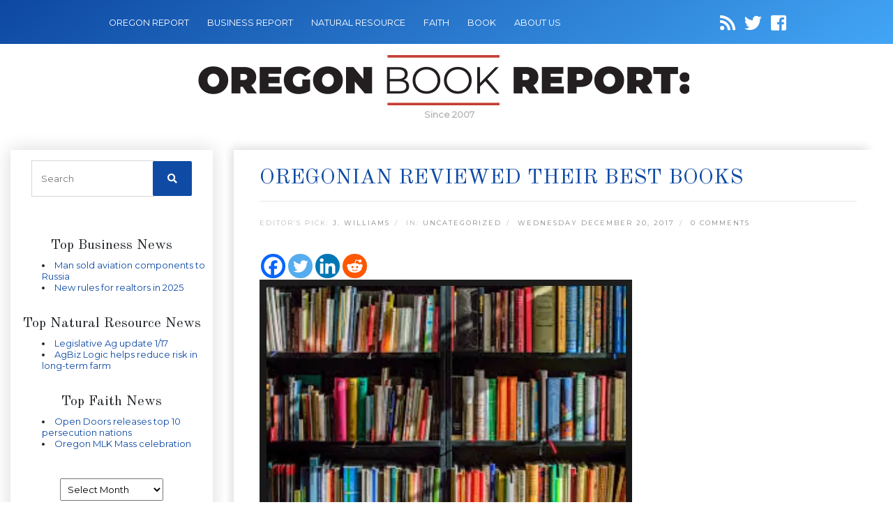

--- FILE ---
content_type: text/html; charset=UTF-8
request_url: https://oregonbookreport.com/2017/12/oregonian-reviewed-their-best-books/
body_size: 10941
content:
<!DOCTYPE html>
<html lang="en-US">

<head>
    <meta charset="utf-8">
    <meta name="viewport" content="width=device-width, initial-scale=1, shrink-to-fit=no">
    <link rel="icon" href="https://oregonbookreport.com/wp-content/themes/oregonbook/images/favicon.png" />
    <title>Oregonian Reviewed their best books</title>
            <meta name="description" content="...">
        <meta name='robots' content='max-image-preview:large' />
<link rel='dns-prefetch' href='//secure.gravatar.com' />
<link rel='dns-prefetch' href='//cdnjs.cloudflare.com' />
<link rel='dns-prefetch' href='//code.jquery.com' />
<link rel='dns-prefetch' href='//stats.wp.com' />
<link rel='dns-prefetch' href='//fonts.googleapis.com' />
<link rel='dns-prefetch' href='//use.fontawesome.com' />
<link rel='dns-prefetch' href='//v0.wordpress.com' />
<link rel='dns-prefetch' href='//i0.wp.com' />
<link rel="alternate" type="application/rss+xml" title="Oregon Book Report &raquo; Oregonian Reviewed their best books Comments Feed" href="https://oregonbookreport.com/2017/12/oregonian-reviewed-their-best-books/feed/" />
<script type="text/javascript">
window._wpemojiSettings = {"baseUrl":"https:\/\/s.w.org\/images\/core\/emoji\/14.0.0\/72x72\/","ext":".png","svgUrl":"https:\/\/s.w.org\/images\/core\/emoji\/14.0.0\/svg\/","svgExt":".svg","source":{"concatemoji":"https:\/\/oregonbookreport.com\/wp-includes\/js\/wp-emoji-release.min.js"}};
/*! This file is auto-generated */
!function(e,a,t){var n,r,o,i=a.createElement("canvas"),p=i.getContext&&i.getContext("2d");function s(e,t){p.clearRect(0,0,i.width,i.height),p.fillText(e,0,0);e=i.toDataURL();return p.clearRect(0,0,i.width,i.height),p.fillText(t,0,0),e===i.toDataURL()}function c(e){var t=a.createElement("script");t.src=e,t.defer=t.type="text/javascript",a.getElementsByTagName("head")[0].appendChild(t)}for(o=Array("flag","emoji"),t.supports={everything:!0,everythingExceptFlag:!0},r=0;r<o.length;r++)t.supports[o[r]]=function(e){if(p&&p.fillText)switch(p.textBaseline="top",p.font="600 32px Arial",e){case"flag":return s("\ud83c\udff3\ufe0f\u200d\u26a7\ufe0f","\ud83c\udff3\ufe0f\u200b\u26a7\ufe0f")?!1:!s("\ud83c\uddfa\ud83c\uddf3","\ud83c\uddfa\u200b\ud83c\uddf3")&&!s("\ud83c\udff4\udb40\udc67\udb40\udc62\udb40\udc65\udb40\udc6e\udb40\udc67\udb40\udc7f","\ud83c\udff4\u200b\udb40\udc67\u200b\udb40\udc62\u200b\udb40\udc65\u200b\udb40\udc6e\u200b\udb40\udc67\u200b\udb40\udc7f");case"emoji":return!s("\ud83e\udef1\ud83c\udffb\u200d\ud83e\udef2\ud83c\udfff","\ud83e\udef1\ud83c\udffb\u200b\ud83e\udef2\ud83c\udfff")}return!1}(o[r]),t.supports.everything=t.supports.everything&&t.supports[o[r]],"flag"!==o[r]&&(t.supports.everythingExceptFlag=t.supports.everythingExceptFlag&&t.supports[o[r]]);t.supports.everythingExceptFlag=t.supports.everythingExceptFlag&&!t.supports.flag,t.DOMReady=!1,t.readyCallback=function(){t.DOMReady=!0},t.supports.everything||(n=function(){t.readyCallback()},a.addEventListener?(a.addEventListener("DOMContentLoaded",n,!1),e.addEventListener("load",n,!1)):(e.attachEvent("onload",n),a.attachEvent("onreadystatechange",function(){"complete"===a.readyState&&t.readyCallback()})),(e=t.source||{}).concatemoji?c(e.concatemoji):e.wpemoji&&e.twemoji&&(c(e.twemoji),c(e.wpemoji)))}(window,document,window._wpemojiSettings);
</script>
<style type="text/css">
img.wp-smiley,
img.emoji {
	display: inline !important;
	border: none !important;
	box-shadow: none !important;
	height: 1em !important;
	width: 1em !important;
	margin: 0 0.07em !important;
	vertical-align: -0.1em !important;
	background: none !important;
	padding: 0 !important;
}
</style>
	<link rel='stylesheet' id='wp-block-library-css' href='https://oregonbookreport.com/wp-includes/css/dist/block-library/style.min.css' type='text/css' media='all' />
<style id='wp-block-library-inline-css' type='text/css'>
.has-text-align-justify{text-align:justify;}
</style>
<link rel='stylesheet' id='mediaelement-css' href='https://oregonbookreport.com/wp-includes/js/mediaelement/mediaelementplayer-legacy.min.css' type='text/css' media='all' />
<link rel='stylesheet' id='wp-mediaelement-css' href='https://oregonbookreport.com/wp-includes/js/mediaelement/wp-mediaelement.min.css' type='text/css' media='all' />
<link rel='stylesheet' id='classic-theme-styles-css' href='https://oregonbookreport.com/wp-includes/css/classic-themes.min.css' type='text/css' media='all' />
<style id='global-styles-inline-css' type='text/css'>
body{--wp--preset--color--black: #000000;--wp--preset--color--cyan-bluish-gray: #abb8c3;--wp--preset--color--white: #ffffff;--wp--preset--color--pale-pink: #f78da7;--wp--preset--color--vivid-red: #cf2e2e;--wp--preset--color--luminous-vivid-orange: #ff6900;--wp--preset--color--luminous-vivid-amber: #fcb900;--wp--preset--color--light-green-cyan: #7bdcb5;--wp--preset--color--vivid-green-cyan: #00d084;--wp--preset--color--pale-cyan-blue: #8ed1fc;--wp--preset--color--vivid-cyan-blue: #0693e3;--wp--preset--color--vivid-purple: #9b51e0;--wp--preset--gradient--vivid-cyan-blue-to-vivid-purple: linear-gradient(135deg,rgba(6,147,227,1) 0%,rgb(155,81,224) 100%);--wp--preset--gradient--light-green-cyan-to-vivid-green-cyan: linear-gradient(135deg,rgb(122,220,180) 0%,rgb(0,208,130) 100%);--wp--preset--gradient--luminous-vivid-amber-to-luminous-vivid-orange: linear-gradient(135deg,rgba(252,185,0,1) 0%,rgba(255,105,0,1) 100%);--wp--preset--gradient--luminous-vivid-orange-to-vivid-red: linear-gradient(135deg,rgba(255,105,0,1) 0%,rgb(207,46,46) 100%);--wp--preset--gradient--very-light-gray-to-cyan-bluish-gray: linear-gradient(135deg,rgb(238,238,238) 0%,rgb(169,184,195) 100%);--wp--preset--gradient--cool-to-warm-spectrum: linear-gradient(135deg,rgb(74,234,220) 0%,rgb(151,120,209) 20%,rgb(207,42,186) 40%,rgb(238,44,130) 60%,rgb(251,105,98) 80%,rgb(254,248,76) 100%);--wp--preset--gradient--blush-light-purple: linear-gradient(135deg,rgb(255,206,236) 0%,rgb(152,150,240) 100%);--wp--preset--gradient--blush-bordeaux: linear-gradient(135deg,rgb(254,205,165) 0%,rgb(254,45,45) 50%,rgb(107,0,62) 100%);--wp--preset--gradient--luminous-dusk: linear-gradient(135deg,rgb(255,203,112) 0%,rgb(199,81,192) 50%,rgb(65,88,208) 100%);--wp--preset--gradient--pale-ocean: linear-gradient(135deg,rgb(255,245,203) 0%,rgb(182,227,212) 50%,rgb(51,167,181) 100%);--wp--preset--gradient--electric-grass: linear-gradient(135deg,rgb(202,248,128) 0%,rgb(113,206,126) 100%);--wp--preset--gradient--midnight: linear-gradient(135deg,rgb(2,3,129) 0%,rgb(40,116,252) 100%);--wp--preset--duotone--dark-grayscale: url('#wp-duotone-dark-grayscale');--wp--preset--duotone--grayscale: url('#wp-duotone-grayscale');--wp--preset--duotone--purple-yellow: url('#wp-duotone-purple-yellow');--wp--preset--duotone--blue-red: url('#wp-duotone-blue-red');--wp--preset--duotone--midnight: url('#wp-duotone-midnight');--wp--preset--duotone--magenta-yellow: url('#wp-duotone-magenta-yellow');--wp--preset--duotone--purple-green: url('#wp-duotone-purple-green');--wp--preset--duotone--blue-orange: url('#wp-duotone-blue-orange');--wp--preset--font-size--small: 13px;--wp--preset--font-size--medium: 20px;--wp--preset--font-size--large: 36px;--wp--preset--font-size--x-large: 42px;--wp--preset--spacing--20: 0.44rem;--wp--preset--spacing--30: 0.67rem;--wp--preset--spacing--40: 1rem;--wp--preset--spacing--50: 1.5rem;--wp--preset--spacing--60: 2.25rem;--wp--preset--spacing--70: 3.38rem;--wp--preset--spacing--80: 5.06rem;--wp--preset--shadow--natural: 6px 6px 9px rgba(0, 0, 0, 0.2);--wp--preset--shadow--deep: 12px 12px 50px rgba(0, 0, 0, 0.4);--wp--preset--shadow--sharp: 6px 6px 0px rgba(0, 0, 0, 0.2);--wp--preset--shadow--outlined: 6px 6px 0px -3px rgba(255, 255, 255, 1), 6px 6px rgba(0, 0, 0, 1);--wp--preset--shadow--crisp: 6px 6px 0px rgba(0, 0, 0, 1);}:where(.is-layout-flex){gap: 0.5em;}body .is-layout-flow > .alignleft{float: left;margin-inline-start: 0;margin-inline-end: 2em;}body .is-layout-flow > .alignright{float: right;margin-inline-start: 2em;margin-inline-end: 0;}body .is-layout-flow > .aligncenter{margin-left: auto !important;margin-right: auto !important;}body .is-layout-constrained > .alignleft{float: left;margin-inline-start: 0;margin-inline-end: 2em;}body .is-layout-constrained > .alignright{float: right;margin-inline-start: 2em;margin-inline-end: 0;}body .is-layout-constrained > .aligncenter{margin-left: auto !important;margin-right: auto !important;}body .is-layout-constrained > :where(:not(.alignleft):not(.alignright):not(.alignfull)){max-width: var(--wp--style--global--content-size);margin-left: auto !important;margin-right: auto !important;}body .is-layout-constrained > .alignwide{max-width: var(--wp--style--global--wide-size);}body .is-layout-flex{display: flex;}body .is-layout-flex{flex-wrap: wrap;align-items: center;}body .is-layout-flex > *{margin: 0;}:where(.wp-block-columns.is-layout-flex){gap: 2em;}.has-black-color{color: var(--wp--preset--color--black) !important;}.has-cyan-bluish-gray-color{color: var(--wp--preset--color--cyan-bluish-gray) !important;}.has-white-color{color: var(--wp--preset--color--white) !important;}.has-pale-pink-color{color: var(--wp--preset--color--pale-pink) !important;}.has-vivid-red-color{color: var(--wp--preset--color--vivid-red) !important;}.has-luminous-vivid-orange-color{color: var(--wp--preset--color--luminous-vivid-orange) !important;}.has-luminous-vivid-amber-color{color: var(--wp--preset--color--luminous-vivid-amber) !important;}.has-light-green-cyan-color{color: var(--wp--preset--color--light-green-cyan) !important;}.has-vivid-green-cyan-color{color: var(--wp--preset--color--vivid-green-cyan) !important;}.has-pale-cyan-blue-color{color: var(--wp--preset--color--pale-cyan-blue) !important;}.has-vivid-cyan-blue-color{color: var(--wp--preset--color--vivid-cyan-blue) !important;}.has-vivid-purple-color{color: var(--wp--preset--color--vivid-purple) !important;}.has-black-background-color{background-color: var(--wp--preset--color--black) !important;}.has-cyan-bluish-gray-background-color{background-color: var(--wp--preset--color--cyan-bluish-gray) !important;}.has-white-background-color{background-color: var(--wp--preset--color--white) !important;}.has-pale-pink-background-color{background-color: var(--wp--preset--color--pale-pink) !important;}.has-vivid-red-background-color{background-color: var(--wp--preset--color--vivid-red) !important;}.has-luminous-vivid-orange-background-color{background-color: var(--wp--preset--color--luminous-vivid-orange) !important;}.has-luminous-vivid-amber-background-color{background-color: var(--wp--preset--color--luminous-vivid-amber) !important;}.has-light-green-cyan-background-color{background-color: var(--wp--preset--color--light-green-cyan) !important;}.has-vivid-green-cyan-background-color{background-color: var(--wp--preset--color--vivid-green-cyan) !important;}.has-pale-cyan-blue-background-color{background-color: var(--wp--preset--color--pale-cyan-blue) !important;}.has-vivid-cyan-blue-background-color{background-color: var(--wp--preset--color--vivid-cyan-blue) !important;}.has-vivid-purple-background-color{background-color: var(--wp--preset--color--vivid-purple) !important;}.has-black-border-color{border-color: var(--wp--preset--color--black) !important;}.has-cyan-bluish-gray-border-color{border-color: var(--wp--preset--color--cyan-bluish-gray) !important;}.has-white-border-color{border-color: var(--wp--preset--color--white) !important;}.has-pale-pink-border-color{border-color: var(--wp--preset--color--pale-pink) !important;}.has-vivid-red-border-color{border-color: var(--wp--preset--color--vivid-red) !important;}.has-luminous-vivid-orange-border-color{border-color: var(--wp--preset--color--luminous-vivid-orange) !important;}.has-luminous-vivid-amber-border-color{border-color: var(--wp--preset--color--luminous-vivid-amber) !important;}.has-light-green-cyan-border-color{border-color: var(--wp--preset--color--light-green-cyan) !important;}.has-vivid-green-cyan-border-color{border-color: var(--wp--preset--color--vivid-green-cyan) !important;}.has-pale-cyan-blue-border-color{border-color: var(--wp--preset--color--pale-cyan-blue) !important;}.has-vivid-cyan-blue-border-color{border-color: var(--wp--preset--color--vivid-cyan-blue) !important;}.has-vivid-purple-border-color{border-color: var(--wp--preset--color--vivid-purple) !important;}.has-vivid-cyan-blue-to-vivid-purple-gradient-background{background: var(--wp--preset--gradient--vivid-cyan-blue-to-vivid-purple) !important;}.has-light-green-cyan-to-vivid-green-cyan-gradient-background{background: var(--wp--preset--gradient--light-green-cyan-to-vivid-green-cyan) !important;}.has-luminous-vivid-amber-to-luminous-vivid-orange-gradient-background{background: var(--wp--preset--gradient--luminous-vivid-amber-to-luminous-vivid-orange) !important;}.has-luminous-vivid-orange-to-vivid-red-gradient-background{background: var(--wp--preset--gradient--luminous-vivid-orange-to-vivid-red) !important;}.has-very-light-gray-to-cyan-bluish-gray-gradient-background{background: var(--wp--preset--gradient--very-light-gray-to-cyan-bluish-gray) !important;}.has-cool-to-warm-spectrum-gradient-background{background: var(--wp--preset--gradient--cool-to-warm-spectrum) !important;}.has-blush-light-purple-gradient-background{background: var(--wp--preset--gradient--blush-light-purple) !important;}.has-blush-bordeaux-gradient-background{background: var(--wp--preset--gradient--blush-bordeaux) !important;}.has-luminous-dusk-gradient-background{background: var(--wp--preset--gradient--luminous-dusk) !important;}.has-pale-ocean-gradient-background{background: var(--wp--preset--gradient--pale-ocean) !important;}.has-electric-grass-gradient-background{background: var(--wp--preset--gradient--electric-grass) !important;}.has-midnight-gradient-background{background: var(--wp--preset--gradient--midnight) !important;}.has-small-font-size{font-size: var(--wp--preset--font-size--small) !important;}.has-medium-font-size{font-size: var(--wp--preset--font-size--medium) !important;}.has-large-font-size{font-size: var(--wp--preset--font-size--large) !important;}.has-x-large-font-size{font-size: var(--wp--preset--font-size--x-large) !important;}
.wp-block-navigation a:where(:not(.wp-element-button)){color: inherit;}
:where(.wp-block-columns.is-layout-flex){gap: 2em;}
.wp-block-pullquote{font-size: 1.5em;line-height: 1.6;}
</style>
<link rel='stylesheet' id='cptch_stylesheet-css' href='https://oregonbookreport.com/wp-content/plugins/captcha/css/front_end_style.css' type='text/css' media='all' />
<link rel='stylesheet' id='dashicons-css' href='https://oregonbookreport.com/wp-includes/css/dashicons.min.css' type='text/css' media='all' />
<link rel='stylesheet' id='cptch_desktop_style-css' href='https://oregonbookreport.com/wp-content/plugins/captcha/css/desktop_style.css' type='text/css' media='all' />
<link rel='stylesheet' id='font-css' href='https://fonts.googleapis.com/css?family=Old+Standard+TT%7CMontserrat&#038;ver=6.2.8' type='text/css' media='all' />
<link rel='stylesheet' id='font-awesome-css' href='https://use.fontawesome.com/releases/v5.7.0/css/all.css' type='text/css' media='all' />
<link rel='stylesheet' id='bootstrap-css' href='https://oregonbookreport.com/wp-content/themes/oregonbook/css/bootstrap.min.css' type='text/css' media='all' />
<link rel='stylesheet' id='main_css-css' href='https://oregonbookreport.com/wp-content/themes/oregonbook/style.css' type='text/css' media='all' />
<link rel='stylesheet' id='heateor_sss_frontend_css-css' href='https://oregonbookreport.com/wp-content/plugins/sassy-social-share/public/css/sassy-social-share-public.css' type='text/css' media='all' />
<style id='heateor_sss_frontend_css-inline-css' type='text/css'>
.heateor_sss_button_instagram span.heateor_sss_svg,a.heateor_sss_instagram span.heateor_sss_svg{background:radial-gradient(circle at 30% 107%,#fdf497 0,#fdf497 5%,#fd5949 45%,#d6249f 60%,#285aeb 90%)}.heateor_sss_horizontal_sharing .heateor_sss_svg,.heateor_sss_standard_follow_icons_container .heateor_sss_svg{color:#fff;border-width:0px;border-style:solid;border-color:transparent}.heateor_sss_horizontal_sharing .heateorSssTCBackground{color:#666}.heateor_sss_horizontal_sharing span.heateor_sss_svg:hover,.heateor_sss_standard_follow_icons_container span.heateor_sss_svg:hover{border-color:transparent;}.heateor_sss_vertical_sharing span.heateor_sss_svg,.heateor_sss_floating_follow_icons_container span.heateor_sss_svg{color:#fff;border-width:0px;border-style:solid;border-color:transparent;}.heateor_sss_vertical_sharing .heateorSssTCBackground{color:#666;}.heateor_sss_vertical_sharing span.heateor_sss_svg:hover,.heateor_sss_floating_follow_icons_container span.heateor_sss_svg:hover{border-color:transparent;}@media screen and (max-width:783px) {.heateor_sss_vertical_sharing{display:none!important}}
</style>
<link rel='stylesheet' id='jetpack_css-css' href='https://oregonbookreport.com/wp-content/plugins/jetpack/css/jetpack.css' type='text/css' media='all' />
<script type='text/javascript' src='https://oregonbookreport.com/wp-includes/js/jquery/jquery.min.js' id='jquery-core-js'></script>
<script type='text/javascript' src='https://oregonbookreport.com/wp-includes/js/jquery/jquery-migrate.min.js' id='jquery-migrate-js'></script>
<link rel="https://api.w.org/" href="https://oregonbookreport.com/wp-json/" /><link rel="alternate" type="application/json" href="https://oregonbookreport.com/wp-json/wp/v2/posts/10419" /><link rel="EditURI" type="application/rsd+xml" title="RSD" href="https://oregonbookreport.com/xmlrpc.php?rsd" />
<link rel="wlwmanifest" type="application/wlwmanifest+xml" href="https://oregonbookreport.com/wp-includes/wlwmanifest.xml" />
<meta name="generator" content="WordPress 6.2.8" />
<link rel="canonical" href="https://oregonbookreport.com/2017/12/oregonian-reviewed-their-best-books/" />
<link rel='shortlink' href='https://wp.me/p2QkDs-2I3' />
<link rel="alternate" type="application/json+oembed" href="https://oregonbookreport.com/wp-json/oembed/1.0/embed?url=https%3A%2F%2Foregonbookreport.com%2F2017%2F12%2Foregonian-reviewed-their-best-books%2F" />
<link rel="alternate" type="text/xml+oembed" href="https://oregonbookreport.com/wp-json/oembed/1.0/embed?url=https%3A%2F%2Foregonbookreport.com%2F2017%2F12%2Foregonian-reviewed-their-best-books%2F&#038;format=xml" />
	<style>img#wpstats{display:none}</style>
		
<!-- Jetpack Open Graph Tags -->
<meta property="og:type" content="article" />
<meta property="og:title" content="Oregonian Reviewed their best books" />
<meta property="og:url" content="https://oregonbookreport.com/2017/12/oregonian-reviewed-their-best-books/" />
<meta property="og:description" content="The Oregonian ran down their list of 21 books they loved in 2017. Read it here." />
<meta property="article:published_time" content="2017-12-20T13:00:02+00:00" />
<meta property="article:modified_time" content="2018-06-19T01:08:40+00:00" />
<meta property="og:site_name" content="Oregon Book Report" />
<meta property="og:image" content="http://oregonbookreport.com/wp-content/uploads/2018/06/books.jpg" />
<meta property="og:image:secure_url" content="https://i0.wp.com/oregonbookreport.com/wp-content/uploads/2018/06/books.jpg" />
<meta property="og:image:width" content="534" />
<meta property="og:image:height" content="360" />
<meta property="og:image:alt" content="" />
<meta property="og:locale" content="en_US" />
<meta name="twitter:text:title" content="Oregonian Reviewed their best books" />
<meta name="twitter:image" content="http://oregonbookreport.com/wp-content/uploads/2018/06/books.jpg?w=640" />
<meta name="twitter:card" content="summary_large_image" />

<!-- End Jetpack Open Graph Tags -->

    
</head>

<body class="post-template-default single single-post postid-10419 single-format-standard">

    <!-- Navigation -->
    <nav class="navbar navbar-dark navbar-expand-lg">
        <div class="container-fluid">
            <button class="navbar-toggler" type="button" data-toggle="collapse" data-target="#navbarResponsive" aria-controls="navbarResponsive" aria-expanded="false" aria-label="Toggle navigation">
                <span class="navbar-toggler-icon"></span>
            </button>
            <div id="navbarResponsive" class="collapse navbar-collapse"><ul id="menu-menu-1" class="navbar-nav ml-0"><li id="menu-item-10446" class="menu-item menu-item-type-custom menu-item-object-custom menu-item-10446 nav-item"><a href="http://oregonreport.com/" class="nav-link">OREGON REPORT</a></li>
<li id="menu-item-10447" class="menu-item menu-item-type-custom menu-item-object-custom menu-item-10447 nav-item"><a href="https://oregonbusinessreport.com/" class="nav-link">BUSINESS REPORT</a></li>
<li id="menu-item-10448" class="menu-item menu-item-type-custom menu-item-object-custom menu-item-10448 nav-item"><a href="http://naturalresourcereport.com/" class="nav-link">NATURAL RESOURCE</a></li>
<li id="menu-item-10449" class="menu-item menu-item-type-custom menu-item-object-custom menu-item-10449 nav-item"><a href="http://oregonfaithreport.com/" class="nav-link">FAITH</a></li>
<li id="menu-item-10450" class="menu-item menu-item-type-custom menu-item-object-custom menu-item-home menu-item-10450 nav-item"><a href="https://oregonbookreport.com/" class="nav-link">BOOK</a></li>
<li id="menu-item-10467" class="menu-item menu-item-type-post_type menu-item-object-page menu-item-10467 nav-item"><a href="https://oregonbookreport.com/about/" class="nav-link">About Us</a></li>
</ul></div>
            <div class="social-icons">
                <a id="followit" target="_blank" href="https://oregonbookreport.com/feed/"><i class="fa fa-rss"></i></a>
                <a target="_blank" href="https://twitter.com/orbookreport"><i class="fab fa-twitter"></i></a>
                <a target="_blank" href="https://www.facebook.com/OregonBookReport"><i class="fab fa-facebook-square"></i></a>
            </div>
        </div>
    </nav>
    <div class="container-fluid">
        <div id="logo">
            <a class="navbar-brand" href="https://oregonbookreport.com">
                <img src="https://oregonbookreport.com/wp-content/themes/oregonbook/images/logo-oregon-book-report.png" style="max-width: 100%"/>
            </a>
            <div class="logo-date">Since 2007</div>
        </div>
    </div>
    
    <!-- facebook javascript SDK -->
    <div id="fb-root"></div>
    <script>(function(d, s, id) {
    var js, fjs = d.getElementsByTagName(s)[0];
    if (d.getElementById(id)) return;
    js = d.createElement(s); js.id = id;
    js.src = 'https://connect.facebook.net/en_US/sdk.js#xfbml=1&version=v2.12&appId=150683011650612&autoLogAppEvents=1';
    fjs.parentNode.insertBefore(js, fjs);
    }(document, 'script', 'facebook-jssdk'));</script>

<!-- Page Content -->
<div class="container-fluid content">

    <div class="row">
        <!-- Sidebar Widgets Column Left -->
        

<!-- This div is used to indicate the original position of the scrollable fixed div. -->
<div class="scroller_anchor"></div>
<div class="col-md-3 sidebar sidebar-left">

        <div id="secondary" class="sidebar-container" role="complementary">
        <div class="widget-area">
            <!-- Search form -->
            <aside id="search-3" class="widget widget_search">
                <h3 class="widget-title">CATALYST SITE SEARCH</h3>
                <div class="widget-content">
                    <form role="search" method="get" class="search-form" action="https://oregonbookreport.com/">
                        <label>
                            <input type="search" class="search-field" placeholder="Search" value="" name="s">
                        </label>
                        <button type="submit" class="search-submit"><i class="fa fa-search"></i></button>
                    </form>
                </div>
            </aside>


            <!-- News feeds -->
            
            <div class="newsfeed">
                                <div class="header" style="border:none;">
                    <h5>Top Business News</h5>
                </div>
                <div>
                    <ul title="Oregon">

                                                <li><a href="https://oregonbusinessreport.com/2026/01/man-sold-aviation-components-to-russia/" target="_blank" title="Man sold aviation components to Russia">Man sold aviation components to Russia</a></li>
                                                <li><a href="https://oregonbusinessreport.com/2026/01/new-rules-for-realtors-in-2025/" target="_blank" title="New rules for realtors in 2025">New rules for realtors in 2025</a></li>
                        
                    </ul>
                    &nbsp;
                </div>

                

                


                                <div class="header" style="border:none;">
                    <h5>Top Natural Resource News</h5>
                </div>
                <div>
                    <ul title="Oregon">

                                                <li><a href="https://naturalresourcereport.com/2026/01/legislative-ag-update-1-17/" target="_blank" title="Legislative Ag update 1/17">Legislative Ag update 1/17</a></li>
                                                <li><a href="https://naturalresourcereport.com/2026/01/agbiz-logic-helps-reduce-risk-in-long-term-farm-planning/" target="_blank" title="AgBiz Logic helps reduce risk in long-term farm planning">AgBiz Logic helps reduce risk in long-term farm </a></li>
                        
                    </ul>
                    &nbsp;
                </div>

                


                                <div class="header" style="border:none;">
                    <h5>Top Faith News</h5>
                </div>
                <div>
                    <ul title="Oregon">

                                                <li><a href="https://oregonfaithreport.com/2026/01/open-doors-releases-top-10-persecution-nations/" target="_blank" title="Open Doors releases top 10 persecution nations">Open Doors releases top 10 persecution nations</a></li>
                                                <li><a href="https://oregonfaithreport.com/2026/01/oregon-mlk-mass-celebration/" target="_blank" title="Oregon MLK Mass celebration">Oregon MLK Mass celebration</a></li>
                        
                    </ul>
                    &nbsp;
                </div>

                            </div>
            <aside id="archives-3" class="widget widget_archive"><h3 class="widget-title">Archives</h3><div class="widget-content">		<label class="screen-reader-text" for="archives-dropdown-3">Archives</label>
		<select id="archives-dropdown-3" name="archive-dropdown">
			
			<option value="">Select Month</option>
				<option value='https://oregonbookreport.com/2019/03/'> March 2019 </option>
	<option value='https://oregonbookreport.com/2018/10/'> October 2018 </option>
	<option value='https://oregonbookreport.com/2018/07/'> July 2018 </option>
	<option value='https://oregonbookreport.com/2018/06/'> June 2018 </option>
	<option value='https://oregonbookreport.com/2018/05/'> May 2018 </option>
	<option value='https://oregonbookreport.com/2018/04/'> April 2018 </option>
	<option value='https://oregonbookreport.com/2018/03/'> March 2018 </option>
	<option value='https://oregonbookreport.com/2018/02/'> February 2018 </option>
	<option value='https://oregonbookreport.com/2018/01/'> January 2018 </option>
	<option value='https://oregonbookreport.com/2017/12/'> December 2017 </option>
	<option value='https://oregonbookreport.com/2017/11/'> November 2017 </option>
	<option value='https://oregonbookreport.com/2017/04/'> April 2017 </option>
	<option value='https://oregonbookreport.com/2016/09/'> September 2016 </option>
	<option value='https://oregonbookreport.com/2016/07/'> July 2016 </option>
	<option value='https://oregonbookreport.com/2016/02/'> February 2016 </option>
	<option value='https://oregonbookreport.com/2015/10/'> October 2015 </option>
	<option value='https://oregonbookreport.com/2014/07/'> July 2014 </option>
	<option value='https://oregonbookreport.com/2014/06/'> June 2014 </option>
	<option value='https://oregonbookreport.com/2014/05/'> May 2014 </option>
	<option value='https://oregonbookreport.com/2014/04/'> April 2014 </option>
	<option value='https://oregonbookreport.com/2014/03/'> March 2014 </option>
	<option value='https://oregonbookreport.com/2014/02/'> February 2014 </option>
	<option value='https://oregonbookreport.com/2014/01/'> January 2014 </option>
	<option value='https://oregonbookreport.com/2013/12/'> December 2013 </option>
	<option value='https://oregonbookreport.com/2013/11/'> November 2013 </option>
	<option value='https://oregonbookreport.com/2013/10/'> October 2013 </option>
	<option value='https://oregonbookreport.com/2013/09/'> September 2013 </option>
	<option value='https://oregonbookreport.com/2013/08/'> August 2013 </option>
	<option value='https://oregonbookreport.com/2013/07/'> July 2013 </option>
	<option value='https://oregonbookreport.com/2013/06/'> June 2013 </option>
	<option value='https://oregonbookreport.com/2013/05/'> May 2013 </option>
	<option value='https://oregonbookreport.com/2013/04/'> April 2013 </option>
	<option value='https://oregonbookreport.com/2013/03/'> March 2013 </option>
	<option value='https://oregonbookreport.com/2013/02/'> February 2013 </option>
	<option value='https://oregonbookreport.com/2013/01/'> January 2013 </option>
	<option value='https://oregonbookreport.com/2012/12/'> December 2012 </option>
	<option value='https://oregonbookreport.com/2012/11/'> November 2012 </option>
	<option value='https://oregonbookreport.com/2012/10/'> October 2012 </option>
	<option value='https://oregonbookreport.com/2012/09/'> September 2012 </option>
	<option value='https://oregonbookreport.com/2012/08/'> August 2012 </option>
	<option value='https://oregonbookreport.com/2012/07/'> July 2012 </option>
	<option value='https://oregonbookreport.com/2012/06/'> June 2012 </option>
	<option value='https://oregonbookreport.com/2012/05/'> May 2012 </option>
	<option value='https://oregonbookreport.com/2012/04/'> April 2012 </option>
	<option value='https://oregonbookreport.com/2012/03/'> March 2012 </option>
	<option value='https://oregonbookreport.com/2012/02/'> February 2012 </option>
	<option value='https://oregonbookreport.com/2012/01/'> January 2012 </option>
	<option value='https://oregonbookreport.com/2011/12/'> December 2011 </option>
	<option value='https://oregonbookreport.com/2011/11/'> November 2011 </option>
	<option value='https://oregonbookreport.com/2011/10/'> October 2011 </option>
	<option value='https://oregonbookreport.com/2011/09/'> September 2011 </option>
	<option value='https://oregonbookreport.com/2011/08/'> August 2011 </option>
	<option value='https://oregonbookreport.com/2011/07/'> July 2011 </option>
	<option value='https://oregonbookreport.com/2011/06/'> June 2011 </option>
	<option value='https://oregonbookreport.com/2011/05/'> May 2011 </option>
	<option value='https://oregonbookreport.com/2011/04/'> April 2011 </option>
	<option value='https://oregonbookreport.com/2011/03/'> March 2011 </option>
	<option value='https://oregonbookreport.com/2011/02/'> February 2011 </option>
	<option value='https://oregonbookreport.com/2011/01/'> January 2011 </option>
	<option value='https://oregonbookreport.com/2010/12/'> December 2010 </option>
	<option value='https://oregonbookreport.com/2010/11/'> November 2010 </option>
	<option value='https://oregonbookreport.com/2010/10/'> October 2010 </option>
	<option value='https://oregonbookreport.com/2010/09/'> September 2010 </option>
	<option value='https://oregonbookreport.com/2010/08/'> August 2010 </option>
	<option value='https://oregonbookreport.com/2010/07/'> July 2010 </option>
	<option value='https://oregonbookreport.com/2010/06/'> June 2010 </option>
	<option value='https://oregonbookreport.com/2010/05/'> May 2010 </option>
	<option value='https://oregonbookreport.com/2010/04/'> April 2010 </option>
	<option value='https://oregonbookreport.com/2010/03/'> March 2010 </option>
	<option value='https://oregonbookreport.com/2010/02/'> February 2010 </option>
	<option value='https://oregonbookreport.com/2010/01/'> January 2010 </option>
	<option value='https://oregonbookreport.com/2009/12/'> December 2009 </option>
	<option value='https://oregonbookreport.com/2009/11/'> November 2009 </option>
	<option value='https://oregonbookreport.com/2009/10/'> October 2009 </option>
	<option value='https://oregonbookreport.com/2009/09/'> September 2009 </option>
	<option value='https://oregonbookreport.com/2009/08/'> August 2009 </option>
	<option value='https://oregonbookreport.com/2009/07/'> July 2009 </option>
	<option value='https://oregonbookreport.com/2009/06/'> June 2009 </option>
	<option value='https://oregonbookreport.com/2009/05/'> May 2009 </option>
	<option value='https://oregonbookreport.com/2009/04/'> April 2009 </option>
	<option value='https://oregonbookreport.com/2009/03/'> March 2009 </option>
	<option value='https://oregonbookreport.com/2009/02/'> February 2009 </option>
	<option value='https://oregonbookreport.com/2009/01/'> January 2009 </option>
	<option value='https://oregonbookreport.com/2008/12/'> December 2008 </option>
	<option value='https://oregonbookreport.com/2008/11/'> November 2008 </option>
	<option value='https://oregonbookreport.com/2008/10/'> October 2008 </option>
	<option value='https://oregonbookreport.com/2008/09/'> September 2008 </option>
	<option value='https://oregonbookreport.com/2008/08/'> August 2008 </option>
	<option value='https://oregonbookreport.com/2008/07/'> July 2008 </option>
	<option value='https://oregonbookreport.com/2008/06/'> June 2008 </option>
	<option value='https://oregonbookreport.com/2008/05/'> May 2008 </option>
	<option value='https://oregonbookreport.com/2008/04/'> April 2008 </option>
	<option value='https://oregonbookreport.com/2008/01/'> January 2008 </option>

		</select>

<script type="text/javascript">
/* <![CDATA[ */
(function() {
	var dropdown = document.getElementById( "archives-dropdown-3" );
	function onSelectChange() {
		if ( dropdown.options[ dropdown.selectedIndex ].value !== '' ) {
			document.location.href = this.options[ this.selectedIndex ].value;
		}
	}
	dropdown.onchange = onSelectChange;
})();
/* ]]> */
</script>
			</aside>        </div>
        <!-- .widget-area -->
    </div>
    <!-- #secondary -->
    

</div>


        <!-- Post Content Column -->
        <div class="col-lg-9 main-content single_content">
            <article id="post-10419" class="post-10419 post type-post status-publish format-standard hentry category-uncategorized">


    <header class="entry-header">

        <h1 class="entry-title entry-title-cover-empty">
            Oregonian Reviewed their best books        </h1>

        <div class="entry-meta">

            <div class="meta-item meta-author">Editor’s Pick: <span class="vcard author"><span class="fn"><a href="https://oregonbookreport.com/editors-pick/">J. Williams</a></span></span>
            </div>


            <div class="meta-item meta-category">In: 
                <a href="https://oregonbookreport.com/category/uncategorized/" rel="category tag">Uncategorized</a>            </div>
            <div class="meta-item meta-date"><span class="updated">Wednesday December 20, 2017</span></div>
            <div class="meta-item meta-comments">
                <a href="#respond">
                    <span class="dsq-postid" data-dsqidentifier="10419 http://oregonbookreport.com/?p=10419">No Comments</span> yet, we're awaiting your thoughts                </a> &nbsp;&nbsp;&nbsp;&nbsp;&nbsp;
            </div>
            <!-- Facebook like button and counter -->
                                <div class="fb-like" data-href="https://oregonbookreport.com/2017/12/oregonian-reviewed-their-best-books/" data-layout="button_count" data-action="like" data-size="large" data-show-faces="true" data-share="true"></div>
        </div>

    </header>
    
    <!--    <div class="post_thumbnail">
            </div>
    -->
    
    <div class="entry-content clearfix">
        <div class='heateorSssClear'></div><div  class='heateor_sss_sharing_container heateor_sss_horizontal_sharing' data-heateor-sss-href='https://oregonbookreport.com/2017/12/oregonian-reviewed-their-best-books/'><div class='heateor_sss_sharing_title' style="font-weight:bold" ></div><div class="heateor_sss_sharing_ul"><a aria-label="Facebook" class="heateor_sss_facebook" href="https://www.facebook.com/sharer/sharer.php?u=https%3A%2F%2Foregonbookreport.com%2F2017%2F12%2Foregonian-reviewed-their-best-books%2F" title="Facebook" rel="nofollow noopener" target="_blank" style="font-size:32px!important;box-shadow:none;display:inline-block;vertical-align:middle"><span class="heateor_sss_svg" style="background-color:#0765FE;width:35px;height:35px;border-radius:999px;display:inline-block;opacity:1;float:left;font-size:32px;box-shadow:none;display:inline-block;font-size:16px;padding:0 4px;vertical-align:middle;background-repeat:repeat;overflow:hidden;padding:0;cursor:pointer;box-sizing:content-box"><svg style="display:block;border-radius:999px;" focusable="false" aria-hidden="true" xmlns="http://www.w3.org/2000/svg" width="100%" height="100%" viewBox="0 0 32 32"><path fill="#fff" d="M28 16c0-6.627-5.373-12-12-12S4 9.373 4 16c0 5.628 3.875 10.35 9.101 11.647v-7.98h-2.474V16H13.1v-1.58c0-4.085 1.849-5.978 5.859-5.978.76 0 2.072.15 2.608.298v3.325c-.283-.03-.775-.045-1.386-.045-1.967 0-2.728.745-2.728 2.683V16h3.92l-.673 3.667h-3.247v8.245C23.395 27.195 28 22.135 28 16Z"></path></svg></span></a><a aria-label="Twitter" class="heateor_sss_button_twitter" href="https://twitter.com/intent/tweet?text=Oregonian%20Reviewed%20their%20best%20books&url=https%3A%2F%2Foregonbookreport.com%2F2017%2F12%2Foregonian-reviewed-their-best-books%2F" title="Twitter" rel="nofollow noopener" target="_blank" style="font-size:32px!important;box-shadow:none;display:inline-block;vertical-align:middle"><span class="heateor_sss_svg heateor_sss_s__default heateor_sss_s_twitter" style="background-color:#55acee;width:35px;height:35px;border-radius:999px;display:inline-block;opacity:1;float:left;font-size:32px;box-shadow:none;display:inline-block;font-size:16px;padding:0 4px;vertical-align:middle;background-repeat:repeat;overflow:hidden;padding:0;cursor:pointer;box-sizing:content-box"><svg style="display:block;border-radius:999px;" focusable="false" aria-hidden="true" xmlns="http://www.w3.org/2000/svg" width="100%" height="100%" viewBox="-4 -4 39 39"><path d="M28 8.557a9.913 9.913 0 0 1-2.828.775 4.93 4.93 0 0 0 2.166-2.725 9.738 9.738 0 0 1-3.13 1.194 4.92 4.92 0 0 0-3.593-1.55 4.924 4.924 0 0 0-4.794 6.049c-4.09-.21-7.72-2.17-10.15-5.15a4.942 4.942 0 0 0-.665 2.477c0 1.71.87 3.214 2.19 4.1a4.968 4.968 0 0 1-2.23-.616v.06c0 2.39 1.7 4.38 3.952 4.83-.414.115-.85.174-1.297.174-.318 0-.626-.03-.928-.086a4.935 4.935 0 0 0 4.6 3.42 9.893 9.893 0 0 1-6.114 2.107c-.398 0-.79-.023-1.175-.068a13.953 13.953 0 0 0 7.55 2.213c9.056 0 14.01-7.507 14.01-14.013 0-.213-.005-.426-.015-.637.96-.695 1.795-1.56 2.455-2.55z" fill="#fff"></path></svg></span></a><a aria-label="Linkedin" class="heateor_sss_button_linkedin" href="https://www.linkedin.com/sharing/share-offsite/?url=https%3A%2F%2Foregonbookreport.com%2F2017%2F12%2Foregonian-reviewed-their-best-books%2F" title="Linkedin" rel="nofollow noopener" target="_blank" style="font-size:32px!important;box-shadow:none;display:inline-block;vertical-align:middle"><span class="heateor_sss_svg heateor_sss_s__default heateor_sss_s_linkedin" style="background-color:#0077b5;width:35px;height:35px;border-radius:999px;display:inline-block;opacity:1;float:left;font-size:32px;box-shadow:none;display:inline-block;font-size:16px;padding:0 4px;vertical-align:middle;background-repeat:repeat;overflow:hidden;padding:0;cursor:pointer;box-sizing:content-box"><svg style="display:block;border-radius:999px;" focusable="false" aria-hidden="true" xmlns="http://www.w3.org/2000/svg" width="100%" height="100%" viewBox="0 0 32 32"><path d="M6.227 12.61h4.19v13.48h-4.19V12.61zm2.095-6.7a2.43 2.43 0 0 1 0 4.86c-1.344 0-2.428-1.09-2.428-2.43s1.084-2.43 2.428-2.43m4.72 6.7h4.02v1.84h.058c.56-1.058 1.927-2.176 3.965-2.176 4.238 0 5.02 2.792 5.02 6.42v7.395h-4.183v-6.56c0-1.564-.03-3.574-2.178-3.574-2.18 0-2.514 1.7-2.514 3.46v6.668h-4.187V12.61z" fill="#fff"></path></svg></span></a><a aria-label="Reddit" class="heateor_sss_button_reddit" href="https://reddit.com/submit?url=https%3A%2F%2Foregonbookreport.com%2F2017%2F12%2Foregonian-reviewed-their-best-books%2F&title=Oregonian%20Reviewed%20their%20best%20books" title="Reddit" rel="nofollow noopener" target="_blank" style="font-size:32px!important;box-shadow:none;display:inline-block;vertical-align:middle"><span class="heateor_sss_svg heateor_sss_s__default heateor_sss_s_reddit" style="background-color:#ff5700;width:35px;height:35px;border-radius:999px;display:inline-block;opacity:1;float:left;font-size:32px;box-shadow:none;display:inline-block;font-size:16px;padding:0 4px;vertical-align:middle;background-repeat:repeat;overflow:hidden;padding:0;cursor:pointer;box-sizing:content-box"><svg style="display:block;border-radius:999px;" focusable="false" aria-hidden="true" xmlns="http://www.w3.org/2000/svg" width="100%" height="100%" viewBox="-3.5 -3.5 39 39"><path d="M28.543 15.774a2.953 2.953 0 0 0-2.951-2.949 2.882 2.882 0 0 0-1.9.713 14.075 14.075 0 0 0-6.85-2.044l1.38-4.349 3.768.884a2.452 2.452 0 1 0 .24-1.176l-4.274-1a.6.6 0 0 0-.709.4l-1.659 5.224a14.314 14.314 0 0 0-7.316 2.029 2.908 2.908 0 0 0-1.872-.681 2.942 2.942 0 0 0-1.618 5.4 5.109 5.109 0 0 0-.062.765c0 4.158 5.037 7.541 11.229 7.541s11.22-3.383 11.22-7.541a5.2 5.2 0 0 0-.053-.706 2.963 2.963 0 0 0 1.427-2.51zm-18.008 1.88a1.753 1.753 0 0 1 1.73-1.74 1.73 1.73 0 0 1 1.709 1.74 1.709 1.709 0 0 1-1.709 1.711 1.733 1.733 0 0 1-1.73-1.711zm9.565 4.968a5.573 5.573 0 0 1-4.081 1.272h-.032a5.576 5.576 0 0 1-4.087-1.272.6.6 0 0 1 .844-.854 4.5 4.5 0 0 0 3.238.927h.032a4.5 4.5 0 0 0 3.237-.927.6.6 0 1 1 .844.854zm-.331-3.256a1.726 1.726 0 1 1 1.709-1.712 1.717 1.717 0 0 1-1.712 1.712z" fill="#fff"/></svg></span></a></div><div class="heateorSssClear"></div></div><div class='heateorSssClear'></div><p><a href="https://oregonbookreport.com/2017/12/oregonian-reviewed-their-best-books/books/" rel="attachment wp-att-10420"><img decoding="async" class="alignnone size-full wp-image-10420" src="https://i0.wp.com/oregonbookreport.com/wp-content/uploads/2018/06/books.jpg?resize=534%2C360" alt="" width="534" height="360" srcset="https://i0.wp.com/oregonbookreport.com/wp-content/uploads/2018/06/books.jpg?w=534&amp;ssl=1 534w, https://i0.wp.com/oregonbookreport.com/wp-content/uploads/2018/06/books.jpg?resize=300%2C202&amp;ssl=1 300w" sizes="(max-width: 534px) 100vw, 534px" data-recalc-dims="1" /></a></p>
<p><em>The Oregonian ran down their <a href="https://www.oregonlive.com/books/index.ssf/2017/12/our_favorite_2017_books.html">list</a> of 21 books they loved in 2017. Read it <a href="https://www.oregonlive.com/books/index.ssf/2017/12/our_favorite_2017_books.html">here</a>.</em></p>

        <div class="entry-tags">
                    </div>
        <div class="print_email text-center">
            <a href="https://oregonbookreport.com/2017/12/oregonian-reviewed-their-best-books/print/" title="Print This Post" rel="nofollow"><img class="WP-PrintIcon" src="https://oregonbookreport.com/wp-content/plugins/wp-print/images/print.gif" alt="Print This Post" title="Print This Post" style="border: 0px;" /></a>&nbsp;<a href="https://oregonbookreport.com/2017/12/oregonian-reviewed-their-best-books/print/" title="Print This Post" rel="nofollow">Print This Post</a>
                    </div>
        <br />
        <div class="disclaimer">
            <p><i><strong>Disclaimer:</strong> Articles featured on Oregon Report are the creation, responsibility and opinion of the authoring individual or organization which is featured at the top of every article.</i></p>
        </div>

    </div>
</article>

<div id="disqus_thread"></div>
            <br /><br /><br /><br />
            <!-- Catalyst Footer Ad -->
            <ins class="adsbygoogle"
            style="display:block"
            data-ad-client="ca-pub-8224548042977984"
            data-ad-slot="2875294566"
            data-ad-format="auto"></ins>
            <script>
            (adsbygoogle = window.adsbygoogle || []).push({});
            </script>


            <!-- Google Page level ads -->
            <script>
            (adsbygoogle = window.adsbygoogle || []).push({
            google_ad_client: "ca-pub-8224548042977984",
            enable_page_level_ads: true
            });
            </script>
            
        </div>

        <!-- Sidebar Widgets Column Right -->
        
    </div>
    <!-- /.row -->

</div>
<div class="container footer">
    <div class="row">
        <div class=" col-lg-12 logo-footer">
            <h3><a href="https://oregonbookreport.com">Oregon Book Report</a></h3>
            <p><a href="https://oregonbookreport.com/about">About us</a> - <a href="https://oregonbookreport.com/privacy-policy">Privacy Policy</a> - <a href="https://oregonbookreport.com/contact-us">Contact us</a> <br> All rights reserved</p>
        </div>
    </div>
</div>


<script type='text/javascript' src='https://oregonbookreport.com/wp-content/plugins/jetpack/jetpack_vendor/automattic/jetpack-image-cdn/dist/image-cdn.js?minify=false&#038;ver=132249e245926ae3e188' id='jetpack-photon-js'></script>
<script type='text/javascript' id='disqus_count-js-extra'>
/* <![CDATA[ */
var countVars = {"disqusShortname":"oregon-book-report"};
/* ]]> */
</script>
<script type='text/javascript' src='https://oregonbookreport.com/wp-content/plugins/disqus-comment-system/public/js/comment_count.js' id='disqus_count-js'></script>
<script type='text/javascript' id='disqus_embed-js-extra'>
/* <![CDATA[ */
var embedVars = {"disqusConfig":{"integration":"wordpress 3.1.4 6.2.8"},"disqusIdentifier":"10419 http:\/\/oregonbookreport.com\/?p=10419","disqusShortname":"oregon-book-report","disqusTitle":"Oregonian Reviewed their best books","disqusUrl":"https:\/\/oregonbookreport.com\/2017\/12\/oregonian-reviewed-their-best-books\/","postId":"10419"};
/* ]]> */
</script>
<script type='text/javascript' src='https://oregonbookreport.com/wp-content/plugins/disqus-comment-system/public/js/comment_embed.js' id='disqus_embed-js'></script>
<script type='text/javascript' src='https://cdnjs.cloudflare.com/ajax/libs/jquery/3.2.1/jquery.min.js' id='jQuery-js'></script>
<script type='text/javascript' src='https://code.jquery.com/ui/1.12.1/jquery-ui.min.js' id='jQuery-ui-js'></script>
<script type='text/javascript' src='https://oregonbookreport.com/wp-content/themes/oregonbook/js/bootstrap.min.js' id='bootstrapjs-js'></script>
<script type='text/javascript' src='https://oregonbookreport.com/wp-content/themes/oregonbook/js/script.js' id='custom_js-js'></script>
<script type='text/javascript' id='heateor_sss_sharing_js-js-before'>
function heateorSssLoadEvent(e) {var t=window.onload;if (typeof window.onload!="function") {window.onload=e}else{window.onload=function() {t();e()}}};	var heateorSssSharingAjaxUrl = 'https://oregonbookreport.com/wp-admin/admin-ajax.php', heateorSssCloseIconPath = 'https://oregonbookreport.com/wp-content/plugins/sassy-social-share/public/../images/close.png', heateorSssPluginIconPath = 'https://oregonbookreport.com/wp-content/plugins/sassy-social-share/public/../images/logo.png', heateorSssHorizontalSharingCountEnable = 0, heateorSssVerticalSharingCountEnable = 0, heateorSssSharingOffset = -10; var heateorSssMobileStickySharingEnabled = 0;var heateorSssCopyLinkMessage = "Link copied.";var heateorSssUrlCountFetched = [], heateorSssSharesText = 'Shares', heateorSssShareText = 'Share';function heateorSssPopup(e) {window.open(e,"popUpWindow","height=400,width=600,left=400,top=100,resizable,scrollbars,toolbar=0,personalbar=0,menubar=no,location=no,directories=no,status")}
</script>
<script type='text/javascript' src='https://oregonbookreport.com/wp-content/plugins/sassy-social-share/public/js/sassy-social-share-public.js' id='heateor_sss_sharing_js-js'></script>
<script defer type='text/javascript' src='https://stats.wp.com/e-202604.js' id='jetpack-stats-js'></script>
<script type='text/javascript' id='jetpack-stats-js-after'>
_stq = window._stq || [];
_stq.push([ "view", {v:'ext',blog:'42025054',post:'10419',tz:'-8',srv:'oregonbookreport.com',j:'1:12.8.2'} ]);
_stq.push([ "clickTrackerInit", "42025054", "10419" ]);
</script>
<script defer src="https://static.cloudflareinsights.com/beacon.min.js/vcd15cbe7772f49c399c6a5babf22c1241717689176015" integrity="sha512-ZpsOmlRQV6y907TI0dKBHq9Md29nnaEIPlkf84rnaERnq6zvWvPUqr2ft8M1aS28oN72PdrCzSjY4U6VaAw1EQ==" data-cf-beacon='{"version":"2024.11.0","token":"d1809ea27dea498095642c8ae7dad81e","r":1,"server_timing":{"name":{"cfCacheStatus":true,"cfEdge":true,"cfExtPri":true,"cfL4":true,"cfOrigin":true,"cfSpeedBrain":true},"location_startswith":null}}' crossorigin="anonymous"></script>
</body>

</html>


--- FILE ---
content_type: text/css
request_url: https://oregonbookreport.com/wp-content/themes/oregonbook/style.css
body_size: 2462
content:
/*
Theme Name: Oregon Book
Author: Umar Sindhu
Author E-mail: umarsindhu3@gmail.com
Description: Resposive theme for Oregon Book Report
Version: 1.0.0
*/

body {
    background: #fff;
    font-size: 1rem;
    font: normal normal 13px 'Montserrat', sans-serif;
}
h1,h2,h3,h4,h5,h6{
    font-family: 'Old Standard TT', serif;
}
p{
    font-size: .9rem;
    line-height: 1.4;
}
a{
    color: #0f4ba4;
}
input {
    padding: 17px 13px;
    border: 1px solid #d6d6d6;
}

input[type="submit"],
button {
    background-color: #0F4BA4;
    color: #fff;
    padding: 16px 21px;
    border: 0;
    border-radius: 2px;
    text-transform: capitalize;
    font-size: 14px;
    cursor: pointer;
    margin-left: -6px;
    -webkit-transition: all .1s ease-in-out;
    -moz-transition: all .1s ease-in-out;
    -ms-transition: all .1s ease-in-out;
    -o-transition: all .1s ease-in-out;
    transition: all .1s ease-in-out;
}

input[type="submit"]:hover,
button:hover {
    box-shadow: 0px 8px 9px 0px #bfbfbf;
    background-color: #37A000;
    -webkit-transition: all .1s ease-in-out;
    -moz-transition: all .1s ease-in-out;
    -ms-transition: all .1s ease-in-out;
    -o-transition: all .1s ease-in-out;
    transition: all .1s ease-in-out;
}

select {
    padding: 6px;
}

td {
    padding: 8px;
}

.single article {
    padding: 10px 37px;
    box-shadow: -12px -12px 13px -9px #dcdcdc;
}

.social-icons .fa,
.social-icons .fab {
    color: #fff;
    font-size: 25px;
    letter-spacing: 10px;

}

.navbar {
    position: relative;
    top: -8px;
    background-color: #0d47a1;
    background: linear-gradient(145deg, #0d47a1, #42a5f5);
    padding: 20px 10% 10px 10%;
}

#logo {
    padding: 3px;
    padding-left: 11px;
    text-align: center;
    margin-bottom: 35px;
}

#logo a {
    font-family: 'Old Standard TT', serif;
    color: #666;
    text-align: center;
    font-weight: 600;
    text-transform: uppercase;
    letter-spacing: 1px;
}

.logo-big-letter {
    font-size: 28px;
}

.logo-big-letter.o {
    color: #37A000;
    font-size: 34px;
}
.logo-date{
    color: #b7b7b7;
    font-weight: 600;
    font-size: 13px;
}
.navbar .nav-item .nav-link {
    color: #fff;
    font-size: 0.8rem;
    text-transform: uppercase;
}

.navbar .nav-item {
    padding: 5px;
    -webkit-transition: all .1s ease-in-out;
    -moz-transition: all .1s ease-in-out;
    -ms-transition: all .1s ease-in-out;
    -o-transition: all .1s ease-in-out;
    transition: all .1s ease-in-out;
}

.navbar .nav-item.current-menu-item {
    background: rgba(0, 0, 0, .1);
}

.navbar .nav-item:hover {
    background: rgba(255, 255, 255, 0.2);
    -webkit-transition: all .1s ease-in-out;
    -moz-transition: all .1s ease-in-out;
    -ms-transition: all .1s ease-in-out;
    -o-transition: all .1s ease-in-out;
    transition: all .1s ease-in-out;
}
.sidebar-left div#secondary {
    box-shadow: 0px 0px 24px 1px #dcdcdc;
}
.newsfeed {
    margin: 0 auto;
    display: table;
}
.newsfeed h5{
    text-align: center;
}
.newsfeed ul{
    list-style-position: inside;
}
.widget-title {
    display: none;
}

.content {
    background-color: #fff;
    position: relative;
    z-index: 1031;
    padding-bottom: 45px;
    margin-top: 40px;
}

.main-content {
    background-color: #fff;
    /*-webkit-box-shadow: 0 30px 50px 0 rgba(1, 1, 1, .15);
    box-shadow: 0 30px 50px 0 rgba(1, 1, 1, .15);*/
    /*padding-top: 30px;*/
    padding-bottom: 60px;
}

.section-head {
    padding: 0 0 4px 0px;
    text-align: center;
}

.section-head .section-title.h3 {
    font-size: 1.13rem;
    text-transform: uppercase;
}

.section-head.latest-stories {
    font-size: 1.13rem;
    text-transform: uppercase;
    margin-top: 25px;
}

.alm-listing {
    padding: 0 22px !important;
}

article .entry-header {
    margin-top: 12px;
}

article.oregon-post.col-lg-6.text-center {
    border-top: 2px solid #e7e7e7;
    border-radius: 69px;
    margin-bottom: 30px;
    background-color: #fdfdfd;
}

.top-stories-posts article .entry-header .entry-title span.date {
    font-size: 1.13rem;
    color: #C62641;
}

.top-stories-posts article .entry-header .entry-title a {
    font-size: 1.7rem;
    color: #000;
}

article .entry-header .entry-title a {
    text-transform: uppercase;
    font-family: 'Old Standard TT', serif;
    font-size: 1.5rem;
    color: #0f4ba4;
    -webkit-transition: all .1s ease-in-out;
    -moz-transition: all .1s ease-in-out;
    -ms-transition: all .1s ease-in-out;
    -o-transition: all .1s ease-in-out;
    transition: all .1s ease-in-out;
}

article .entry-header .entry-title a:hover {
    text-decoration: none;
    color: #37A000;
    -webkit-transition: all .1s ease-in-out;
    -moz-transition: all .1s ease-in-out;
    -ms-transition: all .1s ease-in-out;
    -o-transition: all .1s ease-in-out;
    transition: all .1s ease-in-out;
}

article .entry-header .post-excerpt p {
    color: #949494;
    font-size: 0.9rem;
    text-align: justify;
    padding: 0 16px;
}

article .entry-header .entry-meta .meta-item {
    color: #bbbbbb;
    font-size: 0.6rem;
    text-transform: uppercase;
    letter-spacing: 2px;
}

.featured-image {
    width: 100%;
    height: 250px;
    display: flex;
    justify-content: center;
    align-items: center;
    overflow: hidden;
}

.featured-image img {
    flex-shrink: 0;
    -webkit-flex-shrink: 0;
    max-width: 100%;
    height: auto;
    -webkit-transition: all .2s ease-in-out;
    -moz-transition: all .2s ease-in-out;
    -ms-transition: all .2s ease-in-out;
    -o-transition: all .2s ease-in-out;
    transition: all .2s ease-in-out;
}
.featured-image img:hover{
    -webkit-filter: grayscale(100%); /* Safari 6.0 - 9.0 */
    filter: grayscale(100%);
    -webkit-transition: all .2s ease-in-out;
    -moz-transition: all .2s ease-in-out;
    -ms-transition: all .2s ease-in-out;
    -o-transition: all .2s ease-in-out;
    transition: all .2s ease-in-out;
}
.post_thumbnail,
.entry-content p img {
    margin-bottom: 30px;
    max-width: 100%;
    height: auto;
    display: flex;
    justify-content: center;
    align-items: center;
    overflow: hidden;
}

.post_thumbnail img {
    flex-shrink: 0;
    -webkit-flex-shrink: 0;
    max-width: 100%;
    max-height: 100%;
    height: auto;
}

/** Single post and Page **/
.page_content {
    padding-right: 5%;
    padding-left: 5%;
}

.page_content article .entry-header {
    text-align: center;
    margin-bottom: 50px;
}

.page_content article .entry-header h1 {
    font-size: 2.3rem;
}

article .entry-header .entry-title {
    font-family: 'Old Standard TT', serif;
    text-transform: uppercase;
    margin-bottom: 25px;
    border-bottom: 1px solid #e7e7e7;
    padding-bottom: 15px;
    font-size: 1.9rem;
    color: #0f4ba4;
}

.entry-content h4 {
    font-size: 1.3rem;
}

article .entry-meta {
    margin-top: .8rem;
    margin-bottom: 2rem;
}

.meta-item {
    text-transform: none;
    display: inline-table;
    vertical-align: top;
    font-size: 0.8rem;
    margin-right: 15px;
}

.meta-item,
.meta-item span,
.meta-item a,
.comment-metadata a {
    color: #888888;
}

.meta-item a {
    text-decoration: none;
    padding-bottom: 3px;
    border-bottom: 1px solid transparent;
    -webkit-transition: border-bottom .1s ease-in-out;
    transition: border-bottom .1s ease-in-out;
}

.meta-item a:hover {
    text-decoration: underline;
}

.meta-item:after {
    content: "/";
    right: -7px;
    position: relative;
}

.meta-comments:after {
    display: none;
}

blockquote,
q {
    position: relative;
    padding: 3rem 1rem 1rem;
    text-align: center;
    font-size: 1.1rem;
    line-height: 1.88;
    border: 1px double rgba(0, 0, 0, .1);
    margin: 3rem 0;
    display: block;
}

blockquote:after,
blockquote:before,
q:after,
q:before {
    -webkit-box-shadow: 0 0 0 10px #ffffff;
    box-shadow: 0 0 0 10px #ffffff;
    background: #37A000;
}

blockquote:before,
q:before {
    content: "\201D";
    top: -1.3rem;
}

blockquote:after,
blockquote:before,
q:after,
q:before {
    position: absolute;
    font-family: 'Domine';
    width: 40px;
    height: 40px;
    display: block;
    line-height: 52px;
    text-align: center;
    left: 50%;
    margin-left: -20px;
    color: #FFF;
    border-radius: 50%;
    -webkit-box-shadow: 0 0 0 10px #FFF;
    box-shadow: 0 0 0 10px #FFF;
    font-size: 2.5rem;
    font-weight: 600;
    padding: 7px;
}

.entry-tags {
    margin-top: 2rem;
    margin-bottom: 4rem;
}

.entry-tags a {
    font-size: 12px !important;
    color: #000;
    display: inline-block;
    vertical-align: top;
    padding: 9px 20px;
    height: 30px;
    line-height: 1;
    margin-right: 2px;
    margin-bottom: 7px;
    background: rgba(0, 0, 0, .07);
    border: none;
}

.entry-tags a:hover {
    color: #c62641;
    text-decoration: none;
}

div#respond {
    padding-left: 39px;
}

/* Post navigation */

.navigation {
    display: none;
    margin: 0 auto;
    margin-top: 0;
}

.navigation li {
    display: inline;
}

.nav-next {
    background: #c62641;
    padding: 6px;
    border-radius: 2px;
    text-align: center;
    margin-top: 6px;
}

.nav-previous {
    background: #c62641;
    padding: 8px;
    border-radius: 2px;
    text-align: center;
}

.nav-next a,
.nav-previous a {
    color: #fff;
    text-decoration: none;
    font-size: 0.9rem;
}

.post-navigation h2 {
    margin-bottom: 70px;
    text-align: center;
}

/** Sidebars **/
.sidebar {
    margin-top: 0;
}
.scroller_anchor{height:0px; margin:0; padding:0;}

.widget-area {
    padding: 5px;
}

aside.widget {
    margin-bottom: 40px;
}

.widget-content {
    padding: 10px;
    text-align: center;
}

.widget-content #searchform label {
    display: none;
}

.widget-content #searchform {
    text-align: center;
}

.widget-title {
    padding: 5px;
    padding-top: 14px;
    background-color: #f1f1f1;
    color: #707070;
    text-align: center;
    border-radius: 3px;
    text-transform: uppercase;
    font-size: 17px;
    line-height: 26px;
}

.custom-html-widget {
    text-align: center;
}

.footer {
    padding: 209px 0 17px 0;
    text-align: center;
    color: #a2a2a2;
}

.logo-footer h3 a,
.logo-footer h3 a:hover {
    color: #9a9a9a;
    text-decoration: none;
}

@media (max-width: 667px) {

    .h1,
    h1 {
        font-size: 1.6rem;
    }
    .social-icons {
        margin: 0 auto;
    }

    .social-icons a img {
        max-height: 29px;
        margin-left: 2px;
    }

    .navbar {
        padding: 9px;
    }

    button.navbar-toggler {
        margin: 0 auto;
    }
    
    div#logo {
        margin: 0 auto;
        margin-bottom: 30px;
    }
    #logo a {
        font-size: 14px;
    }
    .logo-big-letter {
        font-size: 20px;
    }
    
    .logo-big-letter.o {
        color: #37A000;
        font-size: 28px;
    }
    .newsfeed {
        padding: 10px;
    }
    .newsfeed i.fa{
        display: none;
    }
    .newsfeed a{
       color: #3b98ea !important;
    }
    .content {
        position: static;
        margin-top: 13px;
        padding-bottom: 0;
    }

    .main-content {
        margin-top: 0;
        padding-top: 30px;
    }

    .section-head {
        padding: 0 0 10px 0px;
    }

    .navigation {
        display: table;
    }

    .nav-next,
    .nav-previous {
        position: static;
        text-align: center;
    }
    article .entry-header .entry-title {
        font-size: 1.3rem !important;
    }
    textarea#comment {
        width: 280px;
    }
    .footer {
        padding: 0 0 50px 0;
    }

    /*Hide load more button on mobile*/
    .desktop-loadmore {
        display: none;
    }

    /*Hide left sidebar on mobile*/
    .sidebar-left {
        display: none;
    }

    .top-stories-posts article .entry-header .entry-title a {
        display: block;
        text-decoration: underline;
    }
}

@media (min-width: 667px) {
    .mobile-loadmore {
        display: none;
    }

    .logo-footer p {
        display: none;
    }
}
